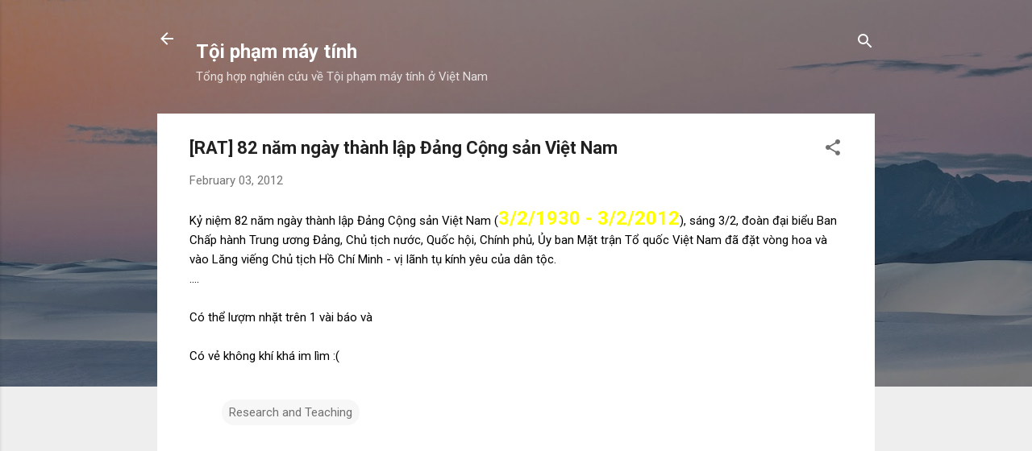

--- FILE ---
content_type: text/html; charset=utf-8
request_url: https://www.google.com/recaptcha/api2/aframe
body_size: 269
content:
<!DOCTYPE HTML><html><head><meta http-equiv="content-type" content="text/html; charset=UTF-8"></head><body><script nonce="IZRUHwql3pKqYCafPBV0iQ">/** Anti-fraud and anti-abuse applications only. See google.com/recaptcha */ try{var clients={'sodar':'https://pagead2.googlesyndication.com/pagead/sodar?'};window.addEventListener("message",function(a){try{if(a.source===window.parent){var b=JSON.parse(a.data);var c=clients[b['id']];if(c){var d=document.createElement('img');d.src=c+b['params']+'&rc='+(localStorage.getItem("rc::a")?sessionStorage.getItem("rc::b"):"");window.document.body.appendChild(d);sessionStorage.setItem("rc::e",parseInt(sessionStorage.getItem("rc::e")||0)+1);localStorage.setItem("rc::h",'1769675133004');}}}catch(b){}});window.parent.postMessage("_grecaptcha_ready", "*");}catch(b){}</script></body></html>

--- FILE ---
content_type: text/plain
request_url: https://www.google-analytics.com/j/collect?v=1&_v=j102&a=394999924&t=pageview&_s=1&dl=http%3A%2F%2Fwww.toiphammaytinh.com%2F2012%2F02%2F82-nam-thanh-lap-dang-cong-san-viet-nam.html&ul=en-us%40posix&dt=%5BRAT%5D%2082%20n%C4%83m%20ng%C3%A0y%20th%C3%A0nh%20l%E1%BA%ADp%20%C4%90%E1%BA%A3ng%20C%E1%BB%99ng%20s%E1%BA%A3n%20Vi%E1%BB%87t%20Nam&sr=1280x720&vp=1280x720&_u=IEBAAEABAAAAACAAI~&jid=85176162&gjid=376314634&cid=103036690.1769675131&tid=UA-21689213-2&_gid=731945482.1769675131&_r=1&_slc=1&z=1828680110
body_size: -452
content:
2,cG-C7HVFQC4PZ